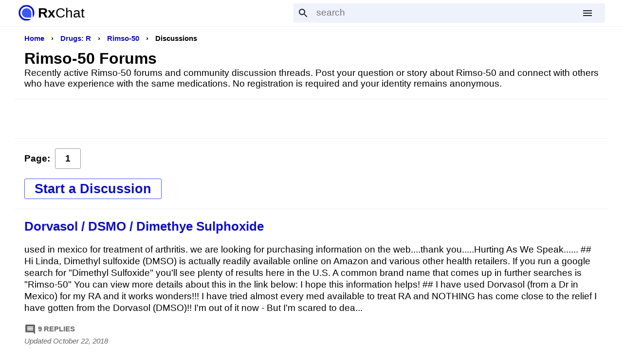

--- FILE ---
content_type: text/html
request_url: https://rxchat.com/Discuss/Rimso-50/
body_size: 8450
content:
<!DOCTYPE html>
<html lang="en">
<head>
	<title>Rimso-50 Forums - RxChat</title>
	<meta charset="utf-8"/>
	<meta name="Description" content="Recently active Rimso-50 forums and community discussion threads. Post your question or story about Rimso-50 and connect with others who have experience with the same medications. No registration is required and your identity remains anonymous."/>
	<link rel="canonical" href="https://rxchat.com/Discuss/Rimso-50/"/>
	<link rel="alternate" type="application/rss+xml" title="Rimso-50 Forums - RxChat" href="https://rxchat.com/Feeds/Rimso-50/" />
	<meta name="viewport" content="width=device-width,initial-scale=1.0,minimum-scale=1.0"/>
	<meta name="format-detection" content="telephone=no"/>
	<meta name="theme-color" content="#3c59f4">
	<link rel="manifest" href="/site.webmanifest?20180830">
	<link rel="stylesheet" type="text/css" media="print" href="/static/site_print.css?20131121"/>
	<link rel="apple-touch-icon" href="/images/apple-touch-icon-144.png" />
	<link rel="apple-touch-icon" sizes="57x57" href="/images/apple-touch-icon-114.png" /><!-- Standard iPhone -->
	<link rel="apple-touch-icon" sizes="114x114" href="/images/apple-touch-icon-114.png" /><!-- Retina iPhone -->
	<link rel="apple-touch-icon" sizes="72x72" href="/images/apple-touch-icon-144.png" /><!-- Standard iPad -->
	<link rel="apple-touch-icon" sizes="144x144" href="/images/apple-touch-icon-144.png" /><!-- Retina iPad -->
	<link rel="image_src" href="https://rxchat.com/images/apple-touch-icon-144.png"/>
	<meta property="og:site_name" content="RxChat">
	<meta property="og:title" content="Rimso-50 Forums">
	<meta property="og:description" content="Recently active Rimso-50 forums and community discussion threads. Post your question or story about Rimso-50 and connect with others who have experience with the same medications. No registration is required and your identity remains anonymous.">
	<meta property="og:image" content="https://rxchat.com/images/apple-touch-icon-144.png" />
	<link rel="icon" sizes="192x192" href="/images/rx_logo_192.png">
	<link rel="shortcut icon" href="/favicon.ico?20210416"/>
  <style>button,select{cursor:pointer}.float-left,dd,dt{float:left}#about--section-1__text,.about--section-2__box,.breadcrumb,.float-50,.list-block-150 ul li,.min-width,.nowrap,.tabs{white-space:nowrap}#about--section-1__image img,#about--section-1__image srcset,#about--section-3__image img,#about--section-3__image srcset{width:600px;height:auto}#modal--menu--content,#modal--window select{width:calc(100% - 10px)}body,button,div,input,p,td,textarea{font:13pt arial,sans-serif}@media screen and (min-width:1200px){body,button,div,input,nav,p,td,textarea{font:14pt arial,sans-serif}}.bold,a,dt,select{font-weight:700}body,dl,form,h1,h2,h3,nav,p{margin:0}.list-item,header{padding:20px;border-bottom:1px solid #efefef}footer{background-color:#ededed}#footer--content{max-width:1180px;margin:auto;padding:40px 20px 20px}.large,h1{font-size:1.7em}.h2,h2{font-size:1.4em}.h3,h3{font-size:1.2em}#about--section-3__text div,select{font-size:inherit}.table td,ol li,ul li{padding:5px}dt{clear:left;width:120px}dd{margin-left:20px}article,p{padding:20px 0;line-height:1.3em}amp-img,button,img{border:0;vertical-align:middle}a{text-decoration:none;color:#1010c2}.orange,a:hover{color:#cc5a0e}button{padding:0;background:0 0;vertical-align:middle;-webkit-appearance:none}select{appearance:none;background-color:transparent;border:2px solid #cfcfcf;border-radius:3px;padding:5px 10px;font-family:inherit;line-height:inherit;text-align-last:center}select::-ms-expand{display:none}input[type=email],input[type=text],textarea{background-clip:padding-box;border:2px solid #cfcfcf;border-radius:3px}input.err,select.err,textarea.err{border:2px solid #be0000}.small{font-size:.8em}.smaller{font-size:.7em}.soft{color:#666}.gray{color:#888}.red{color:#be0000}.green{color:#00be00}.blue{color:#1010c2}.black{color:#000}.nav-bottom a,.white{color:#fff}.nav-bottom a:hover,.white a:hover{color:#ff0}.bg-white,.tabs a:hover{background-color:#fff}.highlight{background-color:#ffa}.nav-link,.normal,.soft a{font-weight:400}.italic{font-style:italic}.monospace{font-family:monospace,arial}.underline{text-decoration:underline}.left{text-align:left}#header--actions--button-dropdown,.right{text-align:right}.center{text-align:center}.hidden{display:none!important}.block{display:block}.inline{display:inline}.inline-block,.inline_block{display:inline-block}.border-0{border:0}.outline-none{outline:0}.table{display:table}.break-word{overflow-wrap:break-word}.content-block{max-width:1220px;margin:auto}.margin-bottom,.p-max-height{margin-bottom:20px}.post-content{max-width:calc(100% - 40px)}@media screen and (max-width:640px){.hidden-mobile{display:none}}.transition-height{transition:height .5s}#modal--window,.opacity-0{transition:opacity .5s;opacity:0}.a-title{display:table;font-size:1.4em}li.list-item{padding-bottom:15px}ul li.list-item{padding-left:0;list-style-type:none;margin-left:-20px}li.list-item div,li.list-item span{display:block;padding-bottom:5px;max-width:calc(100% - 20px);white-space:nowrap;overflow:hidden;text-overflow:ellipsis}.hero-text{font-size:3em}@media screen and (max-width:460px){.hero-text{font-size:2em}}.hero-cursor{animation:.85s step-end infinite blink}.p-max-height{position:relative;max-height:90px;overflow:hidden;padding-bottom:0!important}.p-max-height:before{content:'';width:100%;height:100%;position:absolute;left:0;top:0;background:linear-gradient(rgba(255,255,255,0) 70px,#fff)}#cookie-consent,.nav-bottom{padding:40px 20px 40px calc((100vw - 100%) + 20px);background-color:#333;color:#fff}#cookie-consent{width:calc(100% - 40px);padding:20px;position:fixed;bottom:0;left:0}#cookie-consent--inner,.nav-bottom .nav-bottom--inner{display:block;max-width:1180px;margin:auto}#cookie-consent--decline,.nav-link{margin-top:10px}#cookie-consent--accept,.button--inline,.float-left,.margin-right{margin-right:20px}#modal--menu--content,#modal--search--content{margin-left:auto;margin-right:7px;max-height:calc(100vh - 55px)}.nav-link{display:table}.nav-link-menu{display:block;padding:7px 0;margin-top:0;font-size:.9em;font-weight:700;max-width:300px;border-bottom:1px solid #efefef}a.nav-link--inline-block{display:inline-block;min-width:20px;text-align:center;margin-right:10px}#cookie-consent--accept{background-color:#f5c842;padding:10px 20px;border-radius:3px;font-weight:700;margin-top:10px}.button--action,.button--action-black,.button--action-dark{font-weight:700;display:inline-block;margin-right:20px;line-height:20px;border-radius:3px;padding:10px 20px}.button--action{border:1px solid #3c59f4;color:#1010c2}.button--action:hover{background-color:#f0f8ff}.button--action:focus{box-shadow:0 0 10px #3c59f4}.button--action-black{border:1px solid #999;color:#000}#header,.a-block,.float-50 a,.tabs{border-bottom:1px solid #efefef}.button--inline{display:inline-block}.button--inline img,.data-image{width:24px;height:24px}.data-image-20{width:20px;height:20px}.flex{display:flex}.flex--wrap{flex-wrap:wrap}.flex--column{flex-direction:column}.flex--end{justify-content:flex-end}.flex--vcenter{align-items:center}.flex--1{flex:1}.clear-float{clear:both}.float-50{width:calc(50% - 80px);overflow:hidden}@media screen and (max-width:599px){.float-50{width:calc(100% - 40px)}}.a-block,.float-50 a{display:block;padding:10px 0}.padding{padding:20px}.padding-top{padding-top:20px}.padding-top-0{padding-top:0}.padding-right{padding-right:20px}.padding-right-10{padding-right:10px}.padding-bottom{padding-bottom:20px}.padding-bottom-0{padding-bottom:0!important}.padding-bottom-10{padding-bottom:10px!important}.padding-left{padding-left:20px}.padding-left-0{padding-left:0!important}.padding-left-10{padding-left:10px}#header--container,.scroll-padding{padding-left:calc(100vw - 100%)}.padding-right-0{padding-right:0!important}.min-width{width:1%}.width-100-pct{width:100%}.width-150-px{width:150px}.width-200-250{width:200px}@media screen and (max-width:499px){.width-200-250{width:250px}}.margin-top{margin-top:20px}.margin-top-10{margin-top:10px!important}.margin-top-30{margin-top:30px!important}.margin-top-40{margin-top:40px!important}.margin-top-80{margin-top:80px!important}.margin-right-40{margin-right:40px}.margin-right-20{margin-right:20px!important}.margin-right-10{margin-right:10px!important}.margin-bottom-10{margin-bottom:10px}.margin-left{margin-left:20px}.v-baseline{vertical-align:baseline}.border-1{border:1px solid #efefef}.border-radius{border-radius:5px}.border-top-radius{border-top-right-radius:5px;border-top-left-radius:5px}.nowrap{display:inline-block;max-width:100%;overflow:hidden;text-overflow:ellipsis}#about--section-3__button-mobile,.about--section-3__text-break{display:none}.overflow-hidden{overflow:hidden;-webkit-overflow-scrolling:touch}.disabled{opacity:.5}.img-NDC{width:300px}.breadcrumb{overflow:auto;margin-bottom:15px}.breadcrumb a,.breadcrumb strong{display:inline-block;margin-right:10px}.tabs{padding-left:20px;padding-right:20px;overflow:auto}.tabs a,.tabs span{display:inline-block;border-right:1px solid #efefef;border-left:1px solid #efefef;padding:10px;margin-right:3px}.tabs--selected{font-weight:700;border-top:3px solid #3c59f4;background-color:#fff}.tabs--option{font-weight:400;color:#000;border-top:3px solid #a1c9ff;background-color:#fafafa}#header,#modal--bg,#modal--menu--content,#modal--search--content,#modal--window,.about--section-2__box{background-color:#fff}.post-header-height{height:60px}.rc-iframe{width:100%;max-width:680px;height:250px}.max-ad-width-desktop{max-width:800px}.list-block-150{width:150px;overflow:hidden}.list-block-150 ul{margin-left:-35px}.ball-bounce span{width:10px;height:10px;background-color:#3c59f4;display:inline-block;margin:3px;border-radius:50%}.ball-bounce span:first-child{animation:1s infinite ballBounce}.ball-bounce span:nth-child(2){animation:1s .2s infinite ballBounce}.ball-bounce span:nth-child(3){animation:1s .4s infinite ballBounce}@keyframes ballBounce{0%,100%{transform:translateY(0)}50%{transform:translateY(8px)}}@keyframes blink{from,to{opacity:0}50%{opacity:1}}#header{width:100%;position:fixed;z-index:995;top:0;left:0;padding:7px 0;transition:top .5s}#header--container{width:100%;max-width:1220px;margin:auto}#header--logo{width:36px;height:36px;margin:0 5px 0 7px}#header--logo img{width:35px;height:35px}#header--name{font-size:28px;margin-right:15px}#header--actions{padding-right:7px}#header--actions--form{display:inline-block;width:100%;max-width:640px;background-color:#eef2fb;border-radius:3px}#header--actions--form button{width:40px;height:40px}#header--actions--form input[type=text]{width:calc(100% - 110px);border:0;outline:0;background:0 0}#header--home{padding-top:90px;padding-bottom:40px;background-color:#269eff;background:linear-gradient(90deg,#3ea2f4,#563ef4)}#about--section-1{display:flex;flex-flow:row wrap;width:100%;max-width:1000px;margin:80px auto auto}#about--section-1__text{font-size:2.7em;padding:0 20px 20px}#about--section-1__image{margin-left:auto}@media screen and (max-width:959px){#about--section-1__image img,#about--section-1__image srcset{width:400px}}@media screen and (max-width:751px){#about--section-1__text{font-size:2.5em}}@media screen and (max-width:729px){#about--section-1__image,#about--section-1__text{margin:auto}#about--section-1__image img,#about--section-1__image srcset{width:500px;max-width:calc(100% - 20px)}}#about--section-2__background{background-color:#269eff;background:linear-gradient(to right,#266fff,#26ccff)}#about--section-2__container{margin:auto;padding:10px;display:flex;flex-flow:row wrap;justify-content:center}.about--section-2__box{border-radius:5px;box-shadow:0 3px 5px 0 #222;padding:20px;margin:10px;min-width:320px}.about--section-2__heading{font-size:2em;padding-bottom:10px;text-align:center}.about--section-2__heading_green{border-bottom:4px solid #080}.about--section-2__heading_red{border-bottom:4px solid #800}.about--section-2__heading_blue{border-bottom:4px solid #008}.about--section-2__icon{text-align:center;margin:10px 0 0 10px}.about--section-2__icon img{width:100px;height:100px}.about--section-2__text{font-size:1.4em;line-height:1.5em}@media screen and (max-width:399px){.about--section-2__box{min-width:290px}}@media screen and (max-width:359px){.about--section-2__box{min-width:270px}.about--section-2__text{font-size:1.2em;line-height:1.3em}}@media screen and (max-width:329px){.about--section-2__box{min-width:260px}}#about--section-3{display:flex;flex-flow:row wrap-reverse;align-items:center;max-width:1200px;margin:auto;padding:20px}#about--section-3__text{font-size:2.4em}#about--section-3__button-desktop{display:block;margin-top:60px;font-size:1.4rem}@media screen and (max-width:1109px){#about--section-3__image img,#about--section-3__image srcset{width:500px}}@media screen and (max-width:1019px){#about--section-3{flex-flow:column-reverse}#about--section-3__text{margin-top:20px;margin-bottom:40px}#about--section-3__button-desktop{display:none}#about--section-3__button-mobile{display:block;font-size:1.4rem;margin-top:40px;margin-bottom:20px}}@media screen and (max-width:549px){#about--section-3__text{font-size:2em}#about--section-3__image img,#about--section-3__image srcset{width:calc(100% - 40px)}}@media screen and (max-width:439px){#about--section-3__text{font-size:1.8em}}@media screen and (max-width:389px){.about--section-3__text-break{display:inline}}@media screen and (max-width:369px){#about--section-3__button-mobile{font-size:1.2rem}}@media screen and (max-width:339px){#about--section-3{align-items:flex-start}#about--section-3__button-mobile{font-size:1rem}}#content,#content--about,#content--home{max-width:1220px;margin:auto auto 20px;padding-left:calc(100vw - 100%)}#content{margin-top:50px}#modal--bg{opacity:0;top:0;left:0;width:100%;height:100%;position:fixed;transition:opacity .3s}.modal--bg--infront{z-index:996}.modal--bg--behind{z-index:994}#modal--destroy--button{position:absolute;top:10px;right:10px;background-color:#fff}#modal--loading--container{padding:32px;text-align:center}#modal--window{z-index:997;position:fixed;left:50%;top:50%;transform:translate(-50%,-50%);padding:20px;width:calc(100% - 80px);max-width:600px;max-height:calc(100% - 80px);border:6px solid #efefef;border-radius:5px;overflow-x:hidden;overflow-y:auto}@media screen and (max-width:580px){#header--name{font-size:24px}#modal--window{max-width:calc(100% - 20px)}}#modal--window.height-full{height:calc(100% - 80px)}#modal--window input[type=email],#modal--window input[type=text],#modal--window textarea{width:calc(100% - 20px)}#modal--menu--container,#modal--search--container{background:0 0;z-index:997;width:100%;max-width:1220px;position:fixed;top:55px;left:50%;transform:translateX(-50%)}#modal--search--content{width:100%;max-width:640px;overflow:auto}#modal--menu--content{max-width:615px;overflow:auto;border-left:2px solid #efefef;border-right:2px solid #efefef;border-bottom:2px solid #efefef;padding:0 10px 10px;font-size:1.2em}.ref_reply{margin:0 0 0 5px;padding:5px;background-color:#fafafa;border-left:3px solid #a1c9ff}.text_ad{min-height:280px}</style>
</head>
<body itemscope itemtype="http://schema.org/MedicalWebPage" >
  <meta itemprop="url" content="https://rxchat.com/Discuss/Rimso-50/" />
  <link itemprop="audience" href="https://schema.org/Patient" />

  <nav id="header">
    <div id="header--container" class="flex flex--vcenter">
      <div id="header--logo"><a href="/"><img data-image="logo" src="data:image/svg+xml,%3Csvg%20xmlns%3D%22http%3A%2F%2Fwww.w3.org%2F2000%2Fsvg%22%20viewBox%3D%220%200%2035%2035%22%20width%3D%2235px%22%20height%3D%2235px%22%20fill%3D%22%233c59f4%22%3E%3Ccircle%20cx%3D%2218%22%20cy%3D%2218%22%20r%3D%226%22%2F%3E%3C%2Fsvg%3E" alt="RxChat Home" /></a></div>
      <div id="header--name"><strong>Rx</strong>Chat</div>
      <div id="header--actions" class="right flex--1">
        <form id="header--actions--form" action="/search.asp" class="left">
          <button id="header--actions--button-search" type="button"><img class="data-image" src="data:image/svg+xml,%3Csvg%20xmlns%3D%22http%3A%2F%2Fwww.w3.org%2F2000%2Fsvg%22%20height%3D%2224px%22%20viewBox%3D%220%200%2024%2024%22%20width%3D%2224px%22%20fill%3D%22%231f1f1f%22%3E%3Cpath%20d%3D%22M0%200h24v24H0V0z%22%20fill%3D%22none%22%2F%3E%3Cpath%20d%3D%22M15.5%2014h-.79l-.28-.27C15.41%2012.59%2016%2011.11%2016%209.5%2016%205.91%2013.09%203%209.5%203S3%205.91%203%209.5%205.91%2016%209.5%2016c1.61%200%203.09-.59%204.23-1.57l.27.28v.79l5%204.99L20.49%2019l-4.99-5zm-6%200C7.01%2014%205%2011.99%205%209.5S7.01%205%209.5%205%2014%207.01%2014%209.5%2011.99%2014%209.5%2014z%22%2F%3E%3C%2Fsvg%3E" alt="Search" /></button>
          <button id="header--actions--button-back" type="button" class="hidden"><img data-image="back" class="data-image" src="[data-uri]" alt="Go Back" /></button>
          <input id="header--actions--input-q" name="q" type="text" aria-label="search" required placeholder="search" value="" data-value="" autocomplete="off" />
          <button id="header--actions--button-menu" type="button"><img data-image="menu--1f1f1f" class="data-image" src="[data-uri]" alt="Menu" /></button>
        </form>
      </div>
    </div>
  </nav>

  <div id="content">

<nav class="padding-top padding-left padding-bottom-0">
  <div class="small breadcrumb"><a href="https://rxchat.com">Home</a> <strong>&rsaquo;</strong>
  <a href="https://rxchat.com/Drugs/R/">Drugs: R</a> <strong>&rsaquo;</strong> 
  <a href="https://rxchat.com/Drugs/Rimso-50/">Rimso-50</a> <strong>&rsaquo;</strong> <strong>Discussions</strong>
  </div>
</nav>
<script type="application/ld+json">
{
 "@context": "http://schema.org",
 "@type": "BreadcrumbList",
 "itemListElement":
 [
  {
   "@type": "ListItem",
   "position": 1,
   "item":
   {
    "@type": "WebPage",
     "@id": "https://rxchat.com",
    "name": "Home"
    }
  },
  {
   "@type": "ListItem",
  "position": 2,
  "item":
   {
     "@type": "WebPage",
     "@id": "https://rxchat.com/Drugs/R/",
     "name": "Drugs: R"
   }
  },
  {
   "@type": "ListItem",
  "position": 3,
  "item":
   {
     "@type": "WebPage",
     "@id": "https://rxchat.com/Drugs/Rimso-50/",
     "name": "Rimso-50"
   }
  }
 ]
}
</script>
<header class="padding-top-0">
<h1>Rimso-50 Forums</h1>
Recently active Rimso-50 forums and community discussion threads. Post your question or story about Rimso-50 and connect with others who have experience with the same medications. No registration is required and your identity remains anonymous.
</header>

<div class="list-item">

<div id="tnUnit_1" class="noprint max-ad-width-desktop">
<div id="adx_native_ad_110145" class="padding"></div>
</div>

</div>

<div class="h3 list-item">
  <div><span class="bold inline-block margin-right-10">Page:</span><span class="button--action-black margin-right-10">1</span></div>
  <button type="button" id="button-new-forum--716930" data-d="Rimso-50" data-c="" class="h3 button--action margin-top">Start a Discussion</button>
</div>

<div class="list-item" itemprop="hasPart" itemscope itemtype="http://schema.org/DiscussionForumPosting">
  <a href="/Discuss/Dorvasol-DSMO-Dimethye-Sulphoxide-216288.htm" class="h2" itemprop="url"><span itemprop="headline">Dorvasol / DSMO / Dimethye Sulphoxide</span></a>
  <p itemprop="text">
    used in mexico for treatment of arthritis. we are looking for purchasing information on the web....thank you.....Hurting As We Speak...... ## Hi Linda, Dimethyl sulfoxide (DMSO) is actually readily available online on Amazon and various other health retailers. If you run a google search for &#34;Dimethyl Sulfoxide&#34; you&#39;ll see plenty of results here in the U.S. A common brand name that comes up in further searches is &#34;Rimso-50&#34; You can view more details about this in the link below: I hope this information helps! ## I have used Dorvasol (from a Dr in Mexico) for my RA and it works wonders!!! I have tried almost every med available to treat RA and NOTHING has come close to the relief I have gotten from the Dorvasol (DMSO)!! I&#39;m out of it now - But I&#39;m scared to dea...
  </p>
  <meta itemprop="datePublished" content="2011-04-12T01:35:29Z">
  <span itemscope itemprop="author" itemtype="https://schema.org/Person"><meta itemprop="name" content="Linda"></span>
  
  <span class="small soft bold block" itemscope itemprop="interactionStatistic" itemtype="https://schema.org/InteractionCounter">
    <img data-image="comment--666" class="data-image" src="[data-uri]" alt="" />
    <span itemprop="userInteractionCount">9</span> <span itemprop="interactionType" content="https://schema.org/CommentAction">REPLIES</span>
  </span>
  
  <span class="small soft italic">
    Updated <time itemprop="dateModified" datetime="2018-10-23T02:00:40Z">October 22, 2018</time>
  
  </span>
</div>

<!--success forums_list 1/22/2026 8:12:29 PM-->
  </div>

  <footer class="scroll-padding">
    <div id="footer--content">
      <div class="h2 bold">About Us</div>
      <p>RxChat (formerly MedsChat) is a popular drug forum. Featuring frequently updated message boards and an extensive index for medicine, health conditions, and drug information. Since 2005 we've been a community where patients, caregivers, and other interested parties can share drug-related questions and stories freely and anonymously. <a href="/about.asp" class="black underline normal">Learn More</a></p>
    </div>
  </footer>

  <nav class="nav-bottom">
    <span class="nav-bottom--inner">
      <span class="block float-left margin-bottom margin-right-40">
        <span class="bold block" data-nav="heading">COMMUNITY</span>
        <a href="/" class="nav-link" data-nav="link">Home Page</a>
        <a href="/forums.asp" class="nav-link" data-nav="link">Drug Forums</a>
        <a href="/Discuss/" class="nav-link" data-nav="link">Submit a Topic</a>
        <a href="/Email/subscribe.asp?Source=Nav+Click" class="nav-link" target="_blank" rel="nofollow" data-nav="link">Health Newsletter</a>
      </span>
      <span class="block float-left margin-bottom margin-right-40">
        <span class="bold block" data-nav="heading">DRUGS</span>
        <a href="/Drugs/" class="nav-link" data-nav="link">Top Prescription Drugs</a>
        <a href="/Categories/" class="nav-link" data-nav="link">Drug Categories</a>
        <a href="/NDC/" class="nav-link" data-nav="link">NDC Database</a>
        <a href="/Drugs/half-life-calculator.asp" class="nav-link" data-nav="link">Half Life Calculator</a>
        <a href="/drug_approvals.asp" class="nav-link" data-nav="link">Recent FDA Approvals</a>
      </span>
      <span class="block float-left margin-bottom margin-right-40">
        <span class="bold block" data-nav="heading">ABOUT</span>
        <a href="/disclaimer.asp" class="nav-link" data-nav="link">Medical Disclaimer</a>
        <a href="/terms.asp" class="nav-link" data-nav="link">Terms of Use</a>
        <a href="/privacy.asp" class="nav-link" data-nav="link">Privacy Policy</a>
        <a href="/modules/cookies.asp" class="nav-link" rel="nofolow" data-nav="link">Cookie Manager</a>
        <a href="/modules/do_not_sell.asp" class="nav-link" rel="nofollow" data-nav="link">Do Not Sell or Share My<br />Personal Information</a>
      </span>
      <span class="block clear-float"></span>
      <span class="block margin-bottom">
        <span class="bold block padding-bottom-10" data-nav="heading">DRUG INDEX</span>
        
        <a href="/Drugs/A/" class="nav-link--inline-block margin-bottom-10" data-nav="link">A</a>
        
        <a href="/Drugs/B/" class="nav-link--inline-block margin-bottom-10" data-nav="link">B</a>
        
        <a href="/Drugs/C/" class="nav-link--inline-block margin-bottom-10" data-nav="link">C</a>
        
        <a href="/Drugs/D/" class="nav-link--inline-block margin-bottom-10" data-nav="link">D</a>
        
        <a href="/Drugs/E/" class="nav-link--inline-block margin-bottom-10" data-nav="link">E</a>
        
        <a href="/Drugs/F/" class="nav-link--inline-block margin-bottom-10" data-nav="link">F</a>
        
        <a href="/Drugs/G/" class="nav-link--inline-block margin-bottom-10" data-nav="link">G</a>
        
        <a href="/Drugs/H/" class="nav-link--inline-block margin-bottom-10" data-nav="link">H</a>
        
        <a href="/Drugs/I/" class="nav-link--inline-block margin-bottom-10" data-nav="link">I</a>
        
        <a href="/Drugs/J/" class="nav-link--inline-block margin-bottom-10" data-nav="link">J</a>
        
        <a href="/Drugs/K/" class="nav-link--inline-block margin-bottom-10" data-nav="link">K</a>
        
        <a href="/Drugs/L/" class="nav-link--inline-block margin-bottom-10" data-nav="link">L</a>
        
        <a href="/Drugs/M/" class="nav-link--inline-block margin-bottom-10" data-nav="link">M</a>
        
        <a href="/Drugs/N/" class="nav-link--inline-block margin-bottom-10" data-nav="link">N</a>
        
        <a href="/Drugs/O/" class="nav-link--inline-block margin-bottom-10" data-nav="link">O</a>
        
        <a href="/Drugs/P/" class="nav-link--inline-block margin-bottom-10" data-nav="link">P</a>
        
        <a href="/Drugs/Q/" class="nav-link--inline-block margin-bottom-10" data-nav="link">Q</a>
        
        <a href="/Drugs/R/" class="nav-link--inline-block margin-bottom-10" data-nav="link">R</a>
        
        <a href="/Drugs/S/" class="nav-link--inline-block margin-bottom-10" data-nav="link">S</a>
        
        <a href="/Drugs/T/" class="nav-link--inline-block margin-bottom-10" data-nav="link">T</a>
        
        <a href="/Drugs/U/" class="nav-link--inline-block margin-bottom-10" data-nav="link">U</a>
        
        <a href="/Drugs/V/" class="nav-link--inline-block margin-bottom-10" data-nav="link">V</a>
        
        <a href="/Drugs/W/" class="nav-link--inline-block margin-bottom-10" data-nav="link">W</a>
        
        <a href="/Drugs/X/" class="nav-link--inline-block margin-bottom-10" data-nav="link">X</a>
        
        <a href="/Drugs/Y/" class="nav-link--inline-block margin-bottom-10" data-nav="link">Y</a>
        
        <a href="/Drugs/Z/" class="nav-link--inline-block margin-bottom-10" data-nav="link">Z</a>
        
      </span>
      <span class="small white block margin-bottom">This website is intended for informational purposes only. It is not meant to be a substitute for medical advice from a healthcare professional; nor is it intended to diagnose, treat, cure or prevent any disease. For more details please see the Medical Disclaimer.</span>
      <span class="small white block margin-bottom">Copyright &copy; 2005-2026 RxChat.com. All Rights Reserved.</span>
      <span class="small white block">RxChat.com<br />9878 W Belleview Ave #5000<br />Denver, CO 80123<br />United States</span>
    </span>
  </nav>

  <script type="application/ld+json">
  {
    "@context": "http://schema.org",
    "@type": "Organization",
    "url": "https://rxchat.com",
    "legalName": "Limelight Innovations L.L.C.",
    "name": "RxChat.com",
    "brand": "RxChat",
    "logo": "https://rxchat.com/images/rx_logo_192.png",
    "address": {
  	  "@type": "PostalAddress",
	    "streetAddress": "9878 W Belleview Ave #5000",
	    "addressLocality": "Denver",
	    "addressRegion": "CO",
	    "postalCode": "80123",
	    "addressCountry": "US"
    },
    "contactPoint": {
	  "@type": "ContactPoint",
	  "telephone": "+1-805-870-5880",
	  "contactType": "Technical support"
    }
  }
  </script>

  <script>
  (function(i,s,o,g,r,a,m){i['GoogleAnalyticsObject']=r;i[r]=i[r]||function(){
  (i[r].q=i[r].q||[]).push(arguments)},i[r].l=1*new Date();a=s.createElement(o),
  m=s.getElementsByTagName(o)[0];a.async=1;a.src=g;m.parentNode.insertBefore(a,m)
  })(window,document,'script','//www.google-analytics.com/analytics.js','ga');
  ga('create', 'UA-1908388-7', 'auto');
  ga('set', 'anonymizeIp', true);
  ga('set', 'dimension1', '0');
  ga('set', 'dimension2', 'Rimso-50');
  ga('set', 'dimension3', '');
  ga('set', 'dimension4', 'Forum-List');
  ga('send', 'pageview');

  </script>

  <script src="/v2/frontend/js/main.js?202302A"></script>
<script defer src="https://static.cloudflareinsights.com/beacon.min.js/vcd15cbe7772f49c399c6a5babf22c1241717689176015" integrity="sha512-ZpsOmlRQV6y907TI0dKBHq9Md29nnaEIPlkf84rnaERnq6zvWvPUqr2ft8M1aS28oN72PdrCzSjY4U6VaAw1EQ==" data-cf-beacon='{"version":"2024.11.0","token":"d246f60352a94066bf2fa6ff92c8d6ab","r":1,"server_timing":{"name":{"cfCacheStatus":true,"cfEdge":true,"cfExtPri":true,"cfL4":true,"cfOrigin":true,"cfSpeedBrain":true},"location_startswith":null}}' crossorigin="anonymous"></script>
<script>(function(){function c(){var b=a.contentDocument||a.contentWindow.document;if(b){var d=b.createElement('script');d.innerHTML="window.__CF$cv$params={r:'9c241c1ce8cc90c0',t:'MTc2OTEzNzk1MA=='};var a=document.createElement('script');a.src='/cdn-cgi/challenge-platform/scripts/jsd/main.js';document.getElementsByTagName('head')[0].appendChild(a);";b.getElementsByTagName('head')[0].appendChild(d)}}if(document.body){var a=document.createElement('iframe');a.height=1;a.width=1;a.style.position='absolute';a.style.top=0;a.style.left=0;a.style.border='none';a.style.visibility='hidden';document.body.appendChild(a);if('loading'!==document.readyState)c();else if(window.addEventListener)document.addEventListener('DOMContentLoaded',c);else{var e=document.onreadystatechange||function(){};document.onreadystatechange=function(b){e(b);'loading'!==document.readyState&&(document.onreadystatechange=e,c())}}}})();</script></body>
</html>